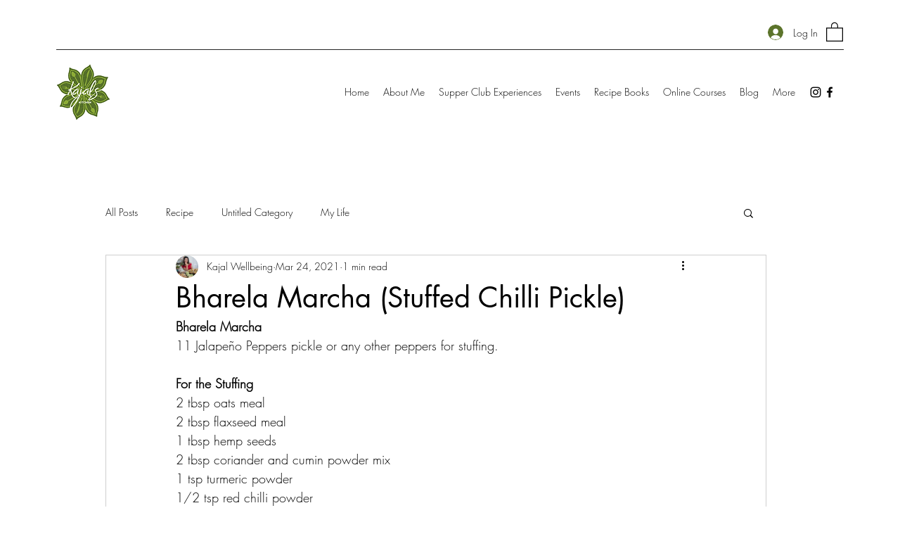

--- FILE ---
content_type: text/css; charset=utf-8
request_url: https://www.kajalskitchen.com/_serverless/pro-gallery-css-v4-server/layoutCss?ver=2&id=4ogt7-not-scoped&items=3569_1125_1500&container=1125.578125_740_320_720&options=gallerySizeType:px%7CenableInfiniteScroll:true%7CtitlePlacement:SHOW_ON_HOVER%7CgridStyle:1%7CimageMargin:10%7CgalleryLayout:2%7CisVertical:false%7CnumberOfImagesPerRow:3%7CgallerySizePx:300%7CcubeRatio:1%7CcubeType:fill%7CgalleryThumbnailsAlignment:bottom%7CthumbnailSpacings:0
body_size: -243
content:
#pro-gallery-4ogt7-not-scoped [data-hook="item-container"][data-idx="0"].gallery-item-container{opacity: 1 !important;display: block !important;transition: opacity .2s ease !important;top: 0px !important;left: 0px !important;right: auto !important;height: 240px !important;width: 240px !important;} #pro-gallery-4ogt7-not-scoped [data-hook="item-container"][data-idx="0"] .gallery-item-common-info-outer{height: 100% !important;} #pro-gallery-4ogt7-not-scoped [data-hook="item-container"][data-idx="0"] .gallery-item-common-info{height: 100% !important;width: 100% !important;} #pro-gallery-4ogt7-not-scoped [data-hook="item-container"][data-idx="0"] .gallery-item-wrapper{width: 240px !important;height: 240px !important;margin: 0 !important;} #pro-gallery-4ogt7-not-scoped [data-hook="item-container"][data-idx="0"] .gallery-item-content{width: 240px !important;height: 240px !important;margin: 0px 0px !important;opacity: 1 !important;} #pro-gallery-4ogt7-not-scoped [data-hook="item-container"][data-idx="0"] .gallery-item-hover{width: 240px !important;height: 240px !important;opacity: 1 !important;} #pro-gallery-4ogt7-not-scoped [data-hook="item-container"][data-idx="0"] .item-hover-flex-container{width: 240px !important;height: 240px !important;margin: 0px 0px !important;opacity: 1 !important;} #pro-gallery-4ogt7-not-scoped [data-hook="item-container"][data-idx="0"] .gallery-item-wrapper img{width: 100% !important;height: 100% !important;opacity: 1 !important;} #pro-gallery-4ogt7-not-scoped .pro-gallery-prerender{height:240px !important;}#pro-gallery-4ogt7-not-scoped {height:240px !important; width:740px !important;}#pro-gallery-4ogt7-not-scoped .pro-gallery-margin-container {height:240px !important;}#pro-gallery-4ogt7-not-scoped .pro-gallery {height:240px !important; width:740px !important;}#pro-gallery-4ogt7-not-scoped .pro-gallery-parent-container {height:240px !important; width:750px !important;}